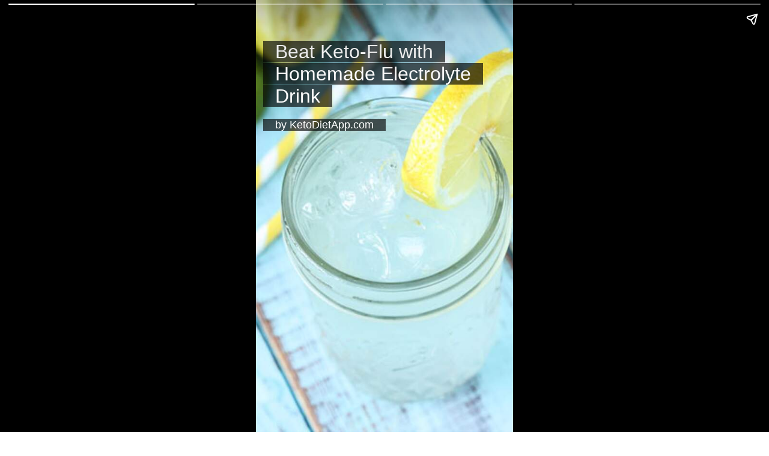

--- FILE ---
content_type: text/html; charset=utf-8
request_url: https://ketodietapp.com/Blog/lchf/webstory/beat-keto-flu-with-homemade-electrolyte-drink
body_size: 3302
content:


<!doctype html>
<html amp lang="en">
  <head><meta charset="utf-8"><title>
	Beat Keto-Flu with Homemade Electrolyte Drink | KetoDiet Blog
</title><link href="//files.ketodietapp.com/Web/KetoDiet.ico" type="image/x-icon" rel="shortcut icon"><link rel="preload" as="script" href="https://cdn.ampproject.org/v0.js"><meta name="viewport" content="width=device-width,minimum-scale=1,initial-scale=1"><meta name="amp-story-generator-name" content="KetoDietApp.com"><meta name="amp-story-generator-version" content="0.99"><link rel="apple-touch-icon" sizes="57x57" href="/apple-icon-57x57.png"><link rel="apple-touch-icon" sizes="60x60" href="/apple-icon-60x60.png"><link rel="apple-touch-icon" sizes="72x72" href="/apple-icon-72x72.png"><link rel="apple-touch-icon" sizes="76x76" href="/apple-icon-76x76.png"><link rel="apple-touch-icon" sizes="114x114" href="/apple-icon-114x114.png"><link rel="apple-touch-icon" sizes="120x120" href="/apple-icon-120x120.png"><link rel="apple-touch-icon" sizes="144x144" href="/apple-icon-144x144.png"><link rel="apple-touch-icon" sizes="152x152" href="/apple-icon-152x152.png"><link rel="apple-touch-icon" sizes="180x180" href="/apple-icon-180x180.png"><link rel="icon" type="image/png" sizes="192x192" href="/android-icon-192x192.png"><link rel="icon" type="image/png" sizes="32x32" href="/favicon-32x32.png"><link rel="icon" type="image/png" sizes="96x96" href="/favicon-96x96.png"><link rel="icon" type="image/png" sizes="16x16" href="/favicon-16x16.png"><link rel="manifest" href="/manifest.json"><meta name="msapplication-TileColor" content="#1068ab"><meta name="msapplication-TileImage" content="/ms-icon-144x144.png"><meta name="theme-color" content="#1068ab">

    <style amp-boilerplate>body{-webkit-animation:-amp-start 8s steps(1,end) 0s 1 normal both;-moz-animation:-amp-start 8s steps(1,end) 0s 1 normal both;-ms-animation:-amp-start 8s steps(1,end) 0s 1 normal both;animation:-amp-start 8s steps(1,end) 0s 1 normal both}@-webkit-keyframes -amp-start{from{visibility:hidden}to{visibility:visible}}@-moz-keyframes -amp-start{from{visibility:hidden}to{visibility:visible}}@-ms-keyframes -amp-start{from{visibility:hidden}to{visibility:visible}}@-o-keyframes -amp-start{from{visibility:hidden}to{visibility:visible}}@keyframes -amp-start{from{visibility:hidden}to{visibility:visible}}</style><noscript><style amp-boilerplate>body{-webkit-animation:none;-moz-animation:none;-ms-animation:none;animation:none}</style></noscript>
    <script async src="https://cdn.ampproject.org/v0.js"></script>
    <script async custom-element="amp-analytics" src="https://cdn.ampproject.org/v0/amp-analytics-0.1.js"></script>
    <script async custom-element="amp-video" src="https://cdn.ampproject.org/v0/amp-video-0.1.js"></script>
    <script async custom-element="amp-story" src="https://cdn.ampproject.org/v0/amp-story-1.0.js"></script>
    <script async custom-element="amp-social-share" src="https://cdn.ampproject.org/v0/amp-social-share-0.1.js"></script>
    <style amp-custom>
      amp-story {
        font-family: -apple-system,BlinkMacSystemFont,"Segoe UI",Roboto,"Helvetica Neue",Arial,sans-serif,"Apple Color Emoji","Segoe UI Emoji","Segoe UI Symbol";
        color: #fff;
      }
      amp-story-page {
        background-color: #222;
      }
      h1 {
        font-weight: 700;
        font-size: 1.8em;
        font-weight: normal;
        line-height: normal;
      }
      p {
        font-weight: normal;
        font-size: 1em;
        line-height: 1.5em;
        color: #fff;
      }
      span.title {
        background-color: rgba(0,0,0,0.65);
        box-shadow: 20px 0 0 rgba(0,0,0,0.65), -20px 0 0 rgba(0,0,0,0.65);
      }
      span.step {
          font-weight: 800;
          color: #888;
          margin-right: 0.5rem;
          font-size: 0.9rem;
      }
        img {
            height: auto;
            object-fit: cover;        }
        a {
            color: #fff;
            text-decoration: underline;
        }

        .footer-link {
            position: absolute;
            bottom: 0;
            text-align: center;
            border-top: 1px dotted rgba(255,255,255,.25);
            padding: 0.5rem;
        }

        .page-content {
            padding-bottom: 2rem;
        }

        .footer-link a {
            display: inline-block;
            padding: 0.25rem 1rem;
            background-color: #f03c6f;
            color: #fff;
            font-size: 0.7rem;
            font-weight: bold;
            text-transform:uppercase;
            letter-spacing: 0.1rem;
            text-decoration: none;
            border-radius: 1rem;
        }

      
    </style>
  
	<meta name="description" content="The best way to replenish electrolytes with a healthy sugar-free electrolyte drink. A simple, tasty and natural keto flu remedy!">
<link  title="Martina" rel="author" href="https://ketodietapp.com/Blog/author/martina">
<link  title="The Pyramid Just Flipped: Why the New &quot;Real Food&quot; Guidelines Change Everything" rel="last" href="/Blog/lchf/the-pyramid-just-flipped-why-the-new-real-food-guidelines-change-everything">
<link  title="KetoDiet for the iPad is now on the AppStore!" rel="first" href="/Blog/lchf/KetoDiet-for-the-iPad-has-is-now-on-the-AppStore!">
<link type="application/rss+xml" title="Beat Keto-Flu with Homemade Electrolyte Drink (RSS)" rel="alternate" href="/Blog/lchf/feed/beat-keto-flu-with-homemade-electrolyte-drink?format=ATOM">
<link type="application/rss+xml" title="Beat Keto-Flu with Homemade Electrolyte Drink (ATOM)" rel="alternate" href="/Blog/lchf/feed/beat-keto-flu-with-homemade-electrolyte-drink?format=ATOM"><link href="https://ketodietapp.com/Blog/lchf/webstory/beat-keto-flu-with-homemade-electrolyte-drink" rel="canonical"></head>
  <body id="bd">

    
 
  <amp-story standalone title="Beat Keto-Flu with Homemade Electrolyte Drink" publisher="KetoDietApp.com" publisher-logo-src="https://ketodietapp.com/ketodietapp-logo.png" poster-portrait-src="$$poster$$"><amp-story-page id="cover"><amp-story-grid-layer template="fill"><amp-img src="https://files.ketodietapp.com/Blog/autoimgs/files/2020/08/homemade-keto-electrolyte-drink-1--kd3-1200w.jpg" width="1200" height="900" layout="responsive"></amp-img></amp-story-grid-layer><amp-story-grid-layer template="vertical"><h1 animate-in="whoosh-in-right"><span class="title">Beat Keto-Flu with Homemade Electrolyte Drink</span></h1><p><span class="title" animate-in="fade-in" animate-in-delay="0.5s">by KetoDietApp.com</span></p></amp-story-grid-layer></amp-story-page>
<amp-story-page id="page0"><amp-story-grid-layer template="vertical"><amp-img src="https://files.ketodietapp.com/Blog/autoimgs/files/2015/10/HomemadeElectrolyteDrink1--kd3-1200w.jpg" width="1200" height="800" layout="responsive"></amp-img><div class="page-content"><p><span class="step">Step 1</span><span class="section">Juice the lemons or limes (or a combination of both).
</span></p></div><div class="footer-link"><a href="https://ketodietapp.com/Blog/lchf/beat-keto-flu-with-homemade-electrolyte-drink">Back to recipe</a></div></amp-story-grid-layer></amp-story-page>
<amp-story-page id="page1"><amp-story-grid-layer template="vertical"><amp-img src="https://files.ketodietapp.com/Blog/autoimgs/files/2015/10/HomemadeElectrolyteDrink2--kd3-1200w.jpg" width="1200" height="800" layout="responsive"></amp-img><div class="page-content"><p><span class="step">Step 2</span><span class="section">Place everything in a jug and stir until well combined and no crystals appear on the bottom, and the fizzing has completely settled (this is essential for best magnesium absorption).
</span></p></div><div class="footer-link"><a href="https://ketodietapp.com/Blog/lchf/beat-keto-flu-with-homemade-electrolyte-drink">Back to recipe</a></div></amp-story-grid-layer></amp-story-page>
<amp-story-page id="page2"><amp-story-grid-layer template="vertical"><amp-img src="https://files.ketodietapp.com/Blog/autoimgs/files/2015/10/HomemadeElectrolyteDrink3--kd3-1200w.jpg" width="1200" height="1200" layout="responsive"></amp-img><div class="page-content"><p><span class="step">Step 3</span><span class="section">Add some ice cubes if needed and enjoy! If you suffer from keto-flu symptoms, have 2-3 cups per day with meals (3 cups only if you are physically active and have no stomach discomfort) and also add more sodium to your diet (try <a href="https://ketodietapp.com/Blog/lchf/Keto-Bone-Broth">Homemade Bone Broth</a>). Store in the fridge for up to 4 days.
</span></p></div><div class="footer-link"><a href="https://ketodietapp.com/Blog/lchf/beat-keto-flu-with-homemade-electrolyte-drink">Back to recipe</a></div></amp-story-grid-layer></amp-story-page>
<amp-analytics type="googleanalytics"> <script type="application/json"> { "vars": { "account": "UA-37587898-2" }, "triggers": { "trackPageview": { "on": "visible", "request": "pageview" } } } </script> </amp-analytics><amp-story-bookend layout="nodisplay"><script type="application/json">{
  "bookendVersion": "v1.0",
  "shareProviders": [
    "facebook",
    "pinterest",
    "twitter",
    "linkedin",
    "email"
  ],
  "components": [
    {
      "type": "portrait",
      "category": "Keto Diet App",
      "url": "https://ketodietapp.com/",
      "image": "https://files.ketodietapp.com/Web/img/kd-app-feature-home-12-44.jpg",
      "title": "Take the guesswork out of following a low-carb diet, lose body fat & feel great!"
    },
    {
      "type": "portrait",
      "category": "Keto Diet Books",
      "url": "https://ketodietapp.com/books",
      "image": "https://files.ketodietapp.com/Books/images/new-mediterranean-diet-3.jpg",
      "title": "Bestselling low-carb cookbooks"
    },
    {
      "type": "portrait",
      "category": "Keto Recipes",
      "url": "https://ketodietapp.com/Blog/category/Recipes",
      "image": "https://files.ketodietapp.com/Blog/files/2020/08/homemade-keto-electrolyte-drink-1.jpg",
      "title": "Delicious Low-Carb, High-Fat Recipes for Maximum Weight Loss and Improved Health"
    }
  ]
}</script></amp-story-bookend></amp-story>


  

          
  </body>
</html>